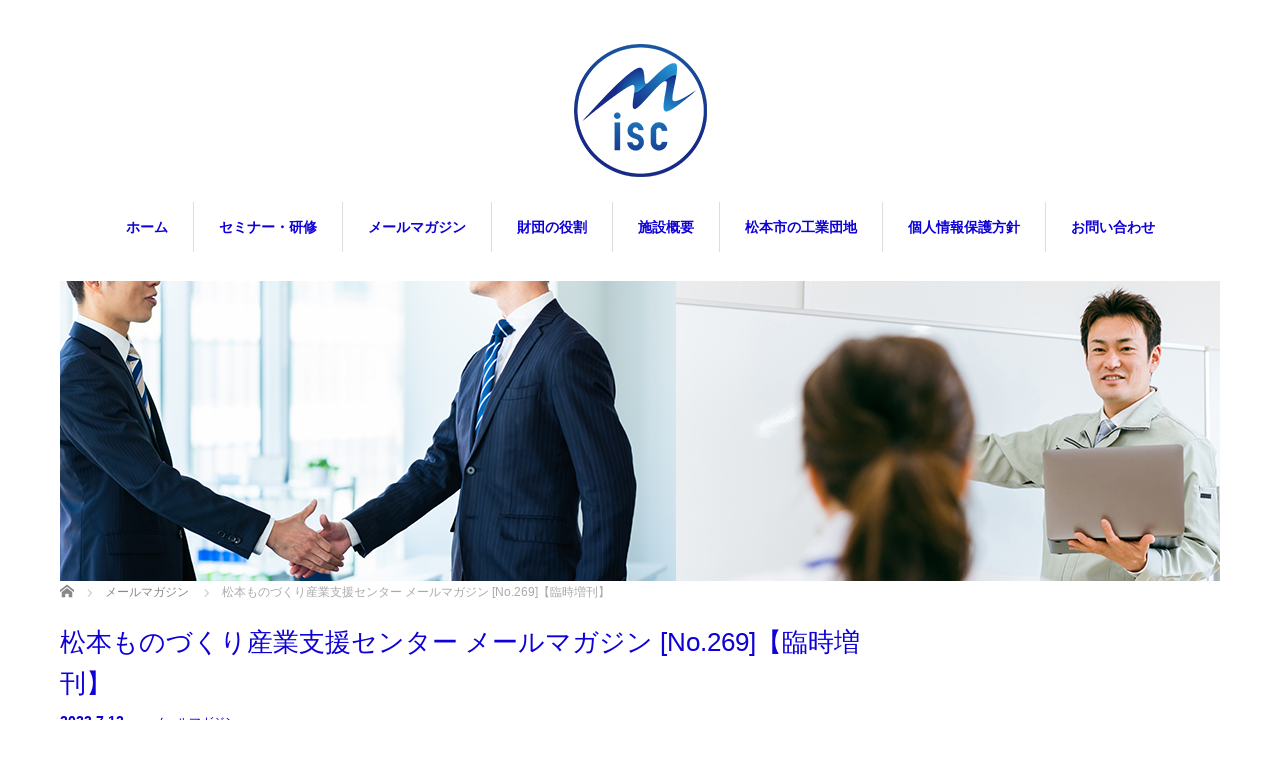

--- FILE ---
content_type: text/html; charset=UTF-8
request_url: https://www.m-isc.jp/mailmagazine/mailmagazine-269/
body_size: 54572
content:
<!DOCTYPE html>
<html lang="ja">
<head>

<link rel="shortcut icon" href="https://www.m-isc.jp/www/wp-content/uploads/tcd-w/misc_logo_64w.png" />

<meta charset="UTF-8">
<meta name="viewport" content="width=1160">
<!--[if IE]><meta http-equiv="X-UA-Compatible" content="IE=edge,chrome=1"><![endif]-->
<title>松本ものづくり産業支援センター メールマガジン [No.269]【臨時増刊】 | 一般財団法人 松本ものづくり産業支援センター</title>

<link rel="pingback" href="https://www.m-isc.jp/www/xmlrpc.php">
<meta name='robots' content='max-image-preview:large' />
	<style>img:is([sizes="auto" i], [sizes^="auto," i]) { contain-intrinsic-size: 3000px 1500px }</style>
	<link rel='dns-prefetch' href='//www.googletagmanager.com' />
<link rel="alternate" type="application/rss+xml" title="一般財団法人 松本ものづくり産業支援センター &raquo; フィード" href="https://www.m-isc.jp/feed/" />
<link rel="alternate" type="application/rss+xml" title="一般財団法人 松本ものづくり産業支援センター &raquo; コメントフィード" href="https://www.m-isc.jp/comments/feed/" />
<link rel="alternate" type="application/rss+xml" title="一般財団法人 松本ものづくり産業支援センター &raquo; 松本ものづくり産業支援センター メールマガジン [No.269]【臨時増刊】 のコメントのフィード" href="https://www.m-isc.jp/mailmagazine/mailmagazine-269/feed/" />
		<!-- This site uses the Google Analytics by MonsterInsights plugin v9.11.1 - Using Analytics tracking - https://www.monsterinsights.com/ -->
							<script src="//www.googletagmanager.com/gtag/js?id=G-SQDENQQLQS"  data-cfasync="false" data-wpfc-render="false" type="text/javascript" async></script>
			<script data-cfasync="false" data-wpfc-render="false" type="text/javascript">
				var mi_version = '9.11.1';
				var mi_track_user = true;
				var mi_no_track_reason = '';
								var MonsterInsightsDefaultLocations = {"page_location":"https:\/\/www.m-isc.jp\/mailmagazine\/mailmagazine-269\/"};
								if ( typeof MonsterInsightsPrivacyGuardFilter === 'function' ) {
					var MonsterInsightsLocations = (typeof MonsterInsightsExcludeQuery === 'object') ? MonsterInsightsPrivacyGuardFilter( MonsterInsightsExcludeQuery ) : MonsterInsightsPrivacyGuardFilter( MonsterInsightsDefaultLocations );
				} else {
					var MonsterInsightsLocations = (typeof MonsterInsightsExcludeQuery === 'object') ? MonsterInsightsExcludeQuery : MonsterInsightsDefaultLocations;
				}

								var disableStrs = [
										'ga-disable-G-SQDENQQLQS',
									];

				/* Function to detect opted out users */
				function __gtagTrackerIsOptedOut() {
					for (var index = 0; index < disableStrs.length; index++) {
						if (document.cookie.indexOf(disableStrs[index] + '=true') > -1) {
							return true;
						}
					}

					return false;
				}

				/* Disable tracking if the opt-out cookie exists. */
				if (__gtagTrackerIsOptedOut()) {
					for (var index = 0; index < disableStrs.length; index++) {
						window[disableStrs[index]] = true;
					}
				}

				/* Opt-out function */
				function __gtagTrackerOptout() {
					for (var index = 0; index < disableStrs.length; index++) {
						document.cookie = disableStrs[index] + '=true; expires=Thu, 31 Dec 2099 23:59:59 UTC; path=/';
						window[disableStrs[index]] = true;
					}
				}

				if ('undefined' === typeof gaOptout) {
					function gaOptout() {
						__gtagTrackerOptout();
					}
				}
								window.dataLayer = window.dataLayer || [];

				window.MonsterInsightsDualTracker = {
					helpers: {},
					trackers: {},
				};
				if (mi_track_user) {
					function __gtagDataLayer() {
						dataLayer.push(arguments);
					}

					function __gtagTracker(type, name, parameters) {
						if (!parameters) {
							parameters = {};
						}

						if (parameters.send_to) {
							__gtagDataLayer.apply(null, arguments);
							return;
						}

						if (type === 'event') {
														parameters.send_to = monsterinsights_frontend.v4_id;
							var hookName = name;
							if (typeof parameters['event_category'] !== 'undefined') {
								hookName = parameters['event_category'] + ':' + name;
							}

							if (typeof MonsterInsightsDualTracker.trackers[hookName] !== 'undefined') {
								MonsterInsightsDualTracker.trackers[hookName](parameters);
							} else {
								__gtagDataLayer('event', name, parameters);
							}
							
						} else {
							__gtagDataLayer.apply(null, arguments);
						}
					}

					__gtagTracker('js', new Date());
					__gtagTracker('set', {
						'developer_id.dZGIzZG': true,
											});
					if ( MonsterInsightsLocations.page_location ) {
						__gtagTracker('set', MonsterInsightsLocations);
					}
										__gtagTracker('config', 'G-SQDENQQLQS', {"forceSSL":"true","link_attribution":"true"} );
										window.gtag = __gtagTracker;										(function () {
						/* https://developers.google.com/analytics/devguides/collection/analyticsjs/ */
						/* ga and __gaTracker compatibility shim. */
						var noopfn = function () {
							return null;
						};
						var newtracker = function () {
							return new Tracker();
						};
						var Tracker = function () {
							return null;
						};
						var p = Tracker.prototype;
						p.get = noopfn;
						p.set = noopfn;
						p.send = function () {
							var args = Array.prototype.slice.call(arguments);
							args.unshift('send');
							__gaTracker.apply(null, args);
						};
						var __gaTracker = function () {
							var len = arguments.length;
							if (len === 0) {
								return;
							}
							var f = arguments[len - 1];
							if (typeof f !== 'object' || f === null || typeof f.hitCallback !== 'function') {
								if ('send' === arguments[0]) {
									var hitConverted, hitObject = false, action;
									if ('event' === arguments[1]) {
										if ('undefined' !== typeof arguments[3]) {
											hitObject = {
												'eventAction': arguments[3],
												'eventCategory': arguments[2],
												'eventLabel': arguments[4],
												'value': arguments[5] ? arguments[5] : 1,
											}
										}
									}
									if ('pageview' === arguments[1]) {
										if ('undefined' !== typeof arguments[2]) {
											hitObject = {
												'eventAction': 'page_view',
												'page_path': arguments[2],
											}
										}
									}
									if (typeof arguments[2] === 'object') {
										hitObject = arguments[2];
									}
									if (typeof arguments[5] === 'object') {
										Object.assign(hitObject, arguments[5]);
									}
									if ('undefined' !== typeof arguments[1].hitType) {
										hitObject = arguments[1];
										if ('pageview' === hitObject.hitType) {
											hitObject.eventAction = 'page_view';
										}
									}
									if (hitObject) {
										action = 'timing' === arguments[1].hitType ? 'timing_complete' : hitObject.eventAction;
										hitConverted = mapArgs(hitObject);
										__gtagTracker('event', action, hitConverted);
									}
								}
								return;
							}

							function mapArgs(args) {
								var arg, hit = {};
								var gaMap = {
									'eventCategory': 'event_category',
									'eventAction': 'event_action',
									'eventLabel': 'event_label',
									'eventValue': 'event_value',
									'nonInteraction': 'non_interaction',
									'timingCategory': 'event_category',
									'timingVar': 'name',
									'timingValue': 'value',
									'timingLabel': 'event_label',
									'page': 'page_path',
									'location': 'page_location',
									'title': 'page_title',
									'referrer' : 'page_referrer',
								};
								for (arg in args) {
																		if (!(!args.hasOwnProperty(arg) || !gaMap.hasOwnProperty(arg))) {
										hit[gaMap[arg]] = args[arg];
									} else {
										hit[arg] = args[arg];
									}
								}
								return hit;
							}

							try {
								f.hitCallback();
							} catch (ex) {
							}
						};
						__gaTracker.create = newtracker;
						__gaTracker.getByName = newtracker;
						__gaTracker.getAll = function () {
							return [];
						};
						__gaTracker.remove = noopfn;
						__gaTracker.loaded = true;
						window['__gaTracker'] = __gaTracker;
					})();
									} else {
										console.log("");
					(function () {
						function __gtagTracker() {
							return null;
						}

						window['__gtagTracker'] = __gtagTracker;
						window['gtag'] = __gtagTracker;
					})();
									}
			</script>
							<!-- / Google Analytics by MonsterInsights -->
		<script type="text/javascript">
/* <![CDATA[ */
window._wpemojiSettings = {"baseUrl":"https:\/\/s.w.org\/images\/core\/emoji\/16.0.1\/72x72\/","ext":".png","svgUrl":"https:\/\/s.w.org\/images\/core\/emoji\/16.0.1\/svg\/","svgExt":".svg","source":{"concatemoji":"https:\/\/www.m-isc.jp\/www\/wp-includes\/js\/wp-emoji-release.min.js?ver=6.8.3"}};
/*! This file is auto-generated */
!function(s,n){var o,i,e;function c(e){try{var t={supportTests:e,timestamp:(new Date).valueOf()};sessionStorage.setItem(o,JSON.stringify(t))}catch(e){}}function p(e,t,n){e.clearRect(0,0,e.canvas.width,e.canvas.height),e.fillText(t,0,0);var t=new Uint32Array(e.getImageData(0,0,e.canvas.width,e.canvas.height).data),a=(e.clearRect(0,0,e.canvas.width,e.canvas.height),e.fillText(n,0,0),new Uint32Array(e.getImageData(0,0,e.canvas.width,e.canvas.height).data));return t.every(function(e,t){return e===a[t]})}function u(e,t){e.clearRect(0,0,e.canvas.width,e.canvas.height),e.fillText(t,0,0);for(var n=e.getImageData(16,16,1,1),a=0;a<n.data.length;a++)if(0!==n.data[a])return!1;return!0}function f(e,t,n,a){switch(t){case"flag":return n(e,"\ud83c\udff3\ufe0f\u200d\u26a7\ufe0f","\ud83c\udff3\ufe0f\u200b\u26a7\ufe0f")?!1:!n(e,"\ud83c\udde8\ud83c\uddf6","\ud83c\udde8\u200b\ud83c\uddf6")&&!n(e,"\ud83c\udff4\udb40\udc67\udb40\udc62\udb40\udc65\udb40\udc6e\udb40\udc67\udb40\udc7f","\ud83c\udff4\u200b\udb40\udc67\u200b\udb40\udc62\u200b\udb40\udc65\u200b\udb40\udc6e\u200b\udb40\udc67\u200b\udb40\udc7f");case"emoji":return!a(e,"\ud83e\udedf")}return!1}function g(e,t,n,a){var r="undefined"!=typeof WorkerGlobalScope&&self instanceof WorkerGlobalScope?new OffscreenCanvas(300,150):s.createElement("canvas"),o=r.getContext("2d",{willReadFrequently:!0}),i=(o.textBaseline="top",o.font="600 32px Arial",{});return e.forEach(function(e){i[e]=t(o,e,n,a)}),i}function t(e){var t=s.createElement("script");t.src=e,t.defer=!0,s.head.appendChild(t)}"undefined"!=typeof Promise&&(o="wpEmojiSettingsSupports",i=["flag","emoji"],n.supports={everything:!0,everythingExceptFlag:!0},e=new Promise(function(e){s.addEventListener("DOMContentLoaded",e,{once:!0})}),new Promise(function(t){var n=function(){try{var e=JSON.parse(sessionStorage.getItem(o));if("object"==typeof e&&"number"==typeof e.timestamp&&(new Date).valueOf()<e.timestamp+604800&&"object"==typeof e.supportTests)return e.supportTests}catch(e){}return null}();if(!n){if("undefined"!=typeof Worker&&"undefined"!=typeof OffscreenCanvas&&"undefined"!=typeof URL&&URL.createObjectURL&&"undefined"!=typeof Blob)try{var e="postMessage("+g.toString()+"("+[JSON.stringify(i),f.toString(),p.toString(),u.toString()].join(",")+"));",a=new Blob([e],{type:"text/javascript"}),r=new Worker(URL.createObjectURL(a),{name:"wpTestEmojiSupports"});return void(r.onmessage=function(e){c(n=e.data),r.terminate(),t(n)})}catch(e){}c(n=g(i,f,p,u))}t(n)}).then(function(e){for(var t in e)n.supports[t]=e[t],n.supports.everything=n.supports.everything&&n.supports[t],"flag"!==t&&(n.supports.everythingExceptFlag=n.supports.everythingExceptFlag&&n.supports[t]);n.supports.everythingExceptFlag=n.supports.everythingExceptFlag&&!n.supports.flag,n.DOMReady=!1,n.readyCallback=function(){n.DOMReady=!0}}).then(function(){return e}).then(function(){var e;n.supports.everything||(n.readyCallback(),(e=n.source||{}).concatemoji?t(e.concatemoji):e.wpemoji&&e.twemoji&&(t(e.twemoji),t(e.wpemoji)))}))}((window,document),window._wpemojiSettings);
/* ]]> */
</script>
<link rel='stylesheet' id='style-css' href='https://www.m-isc.jp/www/wp-content/themes/misc/style.css?ver=4.1.1' type='text/css' media='all' />
<style id='wp-emoji-styles-inline-css' type='text/css'>

	img.wp-smiley, img.emoji {
		display: inline !important;
		border: none !important;
		box-shadow: none !important;
		height: 1em !important;
		width: 1em !important;
		margin: 0 0.07em !important;
		vertical-align: -0.1em !important;
		background: none !important;
		padding: 0 !important;
	}
</style>
<link rel='stylesheet' id='wp-block-library-css' href='https://www.m-isc.jp/www/wp-includes/css/dist/block-library/style.min.css?ver=6.8.3' type='text/css' media='all' />
<style id='classic-theme-styles-inline-css' type='text/css'>
/*! This file is auto-generated */
.wp-block-button__link{color:#fff;background-color:#32373c;border-radius:9999px;box-shadow:none;text-decoration:none;padding:calc(.667em + 2px) calc(1.333em + 2px);font-size:1.125em}.wp-block-file__button{background:#32373c;color:#fff;text-decoration:none}
</style>
<style id='global-styles-inline-css' type='text/css'>
:root{--wp--preset--aspect-ratio--square: 1;--wp--preset--aspect-ratio--4-3: 4/3;--wp--preset--aspect-ratio--3-4: 3/4;--wp--preset--aspect-ratio--3-2: 3/2;--wp--preset--aspect-ratio--2-3: 2/3;--wp--preset--aspect-ratio--16-9: 16/9;--wp--preset--aspect-ratio--9-16: 9/16;--wp--preset--color--black: #000000;--wp--preset--color--cyan-bluish-gray: #abb8c3;--wp--preset--color--white: #ffffff;--wp--preset--color--pale-pink: #f78da7;--wp--preset--color--vivid-red: #cf2e2e;--wp--preset--color--luminous-vivid-orange: #ff6900;--wp--preset--color--luminous-vivid-amber: #fcb900;--wp--preset--color--light-green-cyan: #7bdcb5;--wp--preset--color--vivid-green-cyan: #00d084;--wp--preset--color--pale-cyan-blue: #8ed1fc;--wp--preset--color--vivid-cyan-blue: #0693e3;--wp--preset--color--vivid-purple: #9b51e0;--wp--preset--gradient--vivid-cyan-blue-to-vivid-purple: linear-gradient(135deg,rgba(6,147,227,1) 0%,rgb(155,81,224) 100%);--wp--preset--gradient--light-green-cyan-to-vivid-green-cyan: linear-gradient(135deg,rgb(122,220,180) 0%,rgb(0,208,130) 100%);--wp--preset--gradient--luminous-vivid-amber-to-luminous-vivid-orange: linear-gradient(135deg,rgba(252,185,0,1) 0%,rgba(255,105,0,1) 100%);--wp--preset--gradient--luminous-vivid-orange-to-vivid-red: linear-gradient(135deg,rgba(255,105,0,1) 0%,rgb(207,46,46) 100%);--wp--preset--gradient--very-light-gray-to-cyan-bluish-gray: linear-gradient(135deg,rgb(238,238,238) 0%,rgb(169,184,195) 100%);--wp--preset--gradient--cool-to-warm-spectrum: linear-gradient(135deg,rgb(74,234,220) 0%,rgb(151,120,209) 20%,rgb(207,42,186) 40%,rgb(238,44,130) 60%,rgb(251,105,98) 80%,rgb(254,248,76) 100%);--wp--preset--gradient--blush-light-purple: linear-gradient(135deg,rgb(255,206,236) 0%,rgb(152,150,240) 100%);--wp--preset--gradient--blush-bordeaux: linear-gradient(135deg,rgb(254,205,165) 0%,rgb(254,45,45) 50%,rgb(107,0,62) 100%);--wp--preset--gradient--luminous-dusk: linear-gradient(135deg,rgb(255,203,112) 0%,rgb(199,81,192) 50%,rgb(65,88,208) 100%);--wp--preset--gradient--pale-ocean: linear-gradient(135deg,rgb(255,245,203) 0%,rgb(182,227,212) 50%,rgb(51,167,181) 100%);--wp--preset--gradient--electric-grass: linear-gradient(135deg,rgb(202,248,128) 0%,rgb(113,206,126) 100%);--wp--preset--gradient--midnight: linear-gradient(135deg,rgb(2,3,129) 0%,rgb(40,116,252) 100%);--wp--preset--font-size--small: 13px;--wp--preset--font-size--medium: 20px;--wp--preset--font-size--large: 36px;--wp--preset--font-size--x-large: 42px;--wp--preset--spacing--20: 0.44rem;--wp--preset--spacing--30: 0.67rem;--wp--preset--spacing--40: 1rem;--wp--preset--spacing--50: 1.5rem;--wp--preset--spacing--60: 2.25rem;--wp--preset--spacing--70: 3.38rem;--wp--preset--spacing--80: 5.06rem;--wp--preset--shadow--natural: 6px 6px 9px rgba(0, 0, 0, 0.2);--wp--preset--shadow--deep: 12px 12px 50px rgba(0, 0, 0, 0.4);--wp--preset--shadow--sharp: 6px 6px 0px rgba(0, 0, 0, 0.2);--wp--preset--shadow--outlined: 6px 6px 0px -3px rgba(255, 255, 255, 1), 6px 6px rgba(0, 0, 0, 1);--wp--preset--shadow--crisp: 6px 6px 0px rgba(0, 0, 0, 1);}:where(.is-layout-flex){gap: 0.5em;}:where(.is-layout-grid){gap: 0.5em;}body .is-layout-flex{display: flex;}.is-layout-flex{flex-wrap: wrap;align-items: center;}.is-layout-flex > :is(*, div){margin: 0;}body .is-layout-grid{display: grid;}.is-layout-grid > :is(*, div){margin: 0;}:where(.wp-block-columns.is-layout-flex){gap: 2em;}:where(.wp-block-columns.is-layout-grid){gap: 2em;}:where(.wp-block-post-template.is-layout-flex){gap: 1.25em;}:where(.wp-block-post-template.is-layout-grid){gap: 1.25em;}.has-black-color{color: var(--wp--preset--color--black) !important;}.has-cyan-bluish-gray-color{color: var(--wp--preset--color--cyan-bluish-gray) !important;}.has-white-color{color: var(--wp--preset--color--white) !important;}.has-pale-pink-color{color: var(--wp--preset--color--pale-pink) !important;}.has-vivid-red-color{color: var(--wp--preset--color--vivid-red) !important;}.has-luminous-vivid-orange-color{color: var(--wp--preset--color--luminous-vivid-orange) !important;}.has-luminous-vivid-amber-color{color: var(--wp--preset--color--luminous-vivid-amber) !important;}.has-light-green-cyan-color{color: var(--wp--preset--color--light-green-cyan) !important;}.has-vivid-green-cyan-color{color: var(--wp--preset--color--vivid-green-cyan) !important;}.has-pale-cyan-blue-color{color: var(--wp--preset--color--pale-cyan-blue) !important;}.has-vivid-cyan-blue-color{color: var(--wp--preset--color--vivid-cyan-blue) !important;}.has-vivid-purple-color{color: var(--wp--preset--color--vivid-purple) !important;}.has-black-background-color{background-color: var(--wp--preset--color--black) !important;}.has-cyan-bluish-gray-background-color{background-color: var(--wp--preset--color--cyan-bluish-gray) !important;}.has-white-background-color{background-color: var(--wp--preset--color--white) !important;}.has-pale-pink-background-color{background-color: var(--wp--preset--color--pale-pink) !important;}.has-vivid-red-background-color{background-color: var(--wp--preset--color--vivid-red) !important;}.has-luminous-vivid-orange-background-color{background-color: var(--wp--preset--color--luminous-vivid-orange) !important;}.has-luminous-vivid-amber-background-color{background-color: var(--wp--preset--color--luminous-vivid-amber) !important;}.has-light-green-cyan-background-color{background-color: var(--wp--preset--color--light-green-cyan) !important;}.has-vivid-green-cyan-background-color{background-color: var(--wp--preset--color--vivid-green-cyan) !important;}.has-pale-cyan-blue-background-color{background-color: var(--wp--preset--color--pale-cyan-blue) !important;}.has-vivid-cyan-blue-background-color{background-color: var(--wp--preset--color--vivid-cyan-blue) !important;}.has-vivid-purple-background-color{background-color: var(--wp--preset--color--vivid-purple) !important;}.has-black-border-color{border-color: var(--wp--preset--color--black) !important;}.has-cyan-bluish-gray-border-color{border-color: var(--wp--preset--color--cyan-bluish-gray) !important;}.has-white-border-color{border-color: var(--wp--preset--color--white) !important;}.has-pale-pink-border-color{border-color: var(--wp--preset--color--pale-pink) !important;}.has-vivid-red-border-color{border-color: var(--wp--preset--color--vivid-red) !important;}.has-luminous-vivid-orange-border-color{border-color: var(--wp--preset--color--luminous-vivid-orange) !important;}.has-luminous-vivid-amber-border-color{border-color: var(--wp--preset--color--luminous-vivid-amber) !important;}.has-light-green-cyan-border-color{border-color: var(--wp--preset--color--light-green-cyan) !important;}.has-vivid-green-cyan-border-color{border-color: var(--wp--preset--color--vivid-green-cyan) !important;}.has-pale-cyan-blue-border-color{border-color: var(--wp--preset--color--pale-cyan-blue) !important;}.has-vivid-cyan-blue-border-color{border-color: var(--wp--preset--color--vivid-cyan-blue) !important;}.has-vivid-purple-border-color{border-color: var(--wp--preset--color--vivid-purple) !important;}.has-vivid-cyan-blue-to-vivid-purple-gradient-background{background: var(--wp--preset--gradient--vivid-cyan-blue-to-vivid-purple) !important;}.has-light-green-cyan-to-vivid-green-cyan-gradient-background{background: var(--wp--preset--gradient--light-green-cyan-to-vivid-green-cyan) !important;}.has-luminous-vivid-amber-to-luminous-vivid-orange-gradient-background{background: var(--wp--preset--gradient--luminous-vivid-amber-to-luminous-vivid-orange) !important;}.has-luminous-vivid-orange-to-vivid-red-gradient-background{background: var(--wp--preset--gradient--luminous-vivid-orange-to-vivid-red) !important;}.has-very-light-gray-to-cyan-bluish-gray-gradient-background{background: var(--wp--preset--gradient--very-light-gray-to-cyan-bluish-gray) !important;}.has-cool-to-warm-spectrum-gradient-background{background: var(--wp--preset--gradient--cool-to-warm-spectrum) !important;}.has-blush-light-purple-gradient-background{background: var(--wp--preset--gradient--blush-light-purple) !important;}.has-blush-bordeaux-gradient-background{background: var(--wp--preset--gradient--blush-bordeaux) !important;}.has-luminous-dusk-gradient-background{background: var(--wp--preset--gradient--luminous-dusk) !important;}.has-pale-ocean-gradient-background{background: var(--wp--preset--gradient--pale-ocean) !important;}.has-electric-grass-gradient-background{background: var(--wp--preset--gradient--electric-grass) !important;}.has-midnight-gradient-background{background: var(--wp--preset--gradient--midnight) !important;}.has-small-font-size{font-size: var(--wp--preset--font-size--small) !important;}.has-medium-font-size{font-size: var(--wp--preset--font-size--medium) !important;}.has-large-font-size{font-size: var(--wp--preset--font-size--large) !important;}.has-x-large-font-size{font-size: var(--wp--preset--font-size--x-large) !important;}
:where(.wp-block-post-template.is-layout-flex){gap: 1.25em;}:where(.wp-block-post-template.is-layout-grid){gap: 1.25em;}
:where(.wp-block-columns.is-layout-flex){gap: 2em;}:where(.wp-block-columns.is-layout-grid){gap: 2em;}
:root :where(.wp-block-pullquote){font-size: 1.5em;line-height: 1.6;}
</style>
<link rel='stylesheet' id='shslider-css' href='https://www.m-isc.jp/www/wp-content/plugins/simple-html-slider-pro/css/shslider.css?ver=6.8.3' type='text/css' media='all' />
<link rel='stylesheet' id='parent-style-css' href='https://www.m-isc.jp/www/wp-content/themes/sweety/style.css?ver=6.8.3' type='text/css' media='all' />
<link rel='stylesheet' id='child-style-css' href='https://www.m-isc.jp/www/wp-content/themes/misc/style.css?ver=6.8.3' type='text/css' media='all' />
<link rel='stylesheet' id='lightboxStyle-css' href='https://www.m-isc.jp/www/wp-content/plugins/lightbox-plus/css/black/colorbox.min.css?ver=2.7.2' type='text/css' media='screen' />
<script type="text/javascript" src="https://www.m-isc.jp/www/wp-includes/js/jquery/jquery.min.js?ver=3.7.1" id="jquery-core-js"></script>
<script type="text/javascript" src="https://www.m-isc.jp/www/wp-includes/js/jquery/jquery-migrate.min.js?ver=3.4.1" id="jquery-migrate-js"></script>
<script type="text/javascript" src="https://www.m-isc.jp/www/wp-content/plugins/google-analytics-for-wordpress/assets/js/frontend-gtag.min.js?ver=9.11.1" id="monsterinsights-frontend-script-js" async="async" data-wp-strategy="async"></script>
<script data-cfasync="false" data-wpfc-render="false" type="text/javascript" id='monsterinsights-frontend-script-js-extra'>/* <![CDATA[ */
var monsterinsights_frontend = {"js_events_tracking":"true","download_extensions":"doc,pdf,ppt,zip,xls,docx,pptx,xlsx","inbound_paths":"[{\"path\":\"\\\/go\\\/\",\"label\":\"affiliate\"},{\"path\":\"\\\/recommend\\\/\",\"label\":\"affiliate\"}]","home_url":"https:\/\/www.m-isc.jp","hash_tracking":"false","v4_id":"G-SQDENQQLQS"};/* ]]> */
</script>

<!-- Site Kit によって追加された Google タグ（gtag.js）スニペット -->
<!-- Google アナリティクス スニペット (Site Kit が追加) -->
<script type="text/javascript" src="https://www.googletagmanager.com/gtag/js?id=GT-55XJHL9" id="google_gtagjs-js" async></script>
<script type="text/javascript" id="google_gtagjs-js-after">
/* <![CDATA[ */
window.dataLayer = window.dataLayer || [];function gtag(){dataLayer.push(arguments);}
gtag("set","linker",{"domains":["www.m-isc.jp"]});
gtag("js", new Date());
gtag("set", "developer_id.dZTNiMT", true);
gtag("config", "GT-55XJHL9");
/* ]]> */
</script>
<link rel="https://api.w.org/" href="https://www.m-isc.jp/wp-json/" /><link rel="alternate" title="JSON" type="application/json" href="https://www.m-isc.jp/wp-json/wp/v2/posts/4438" /><link rel="canonical" href="https://www.m-isc.jp/mailmagazine/mailmagazine-269/" />
<link rel='shortlink' href='https://www.m-isc.jp/?p=4438' />
<link rel="alternate" title="oEmbed (JSON)" type="application/json+oembed" href="https://www.m-isc.jp/wp-json/oembed/1.0/embed?url=https%3A%2F%2Fwww.m-isc.jp%2Fmailmagazine%2Fmailmagazine-269%2F" />
<link rel="alternate" title="oEmbed (XML)" type="text/xml+oembed" href="https://www.m-isc.jp/wp-json/oembed/1.0/embed?url=https%3A%2F%2Fwww.m-isc.jp%2Fmailmagazine%2Fmailmagazine-269%2F&#038;format=xml" />
<meta name="generator" content="Site Kit by Google 1.170.0" /><style type="text/css"></style>		<style type="text/css" id="wp-custom-css">
			#top_slider .slick-dots li button {
	
	border: 1px solid #999999 !important;
}

		</style>
		<script src="https://maps.googleapis.com/maps/api/js?key=AIzaSyCqNAmaZoFaBhHU6wNOPGK2iIyyWgqjzW0"></script>
<script src="https://www.m-isc.jp/www/wp-content/themes/sweety/js/jquery.easing.1.3.js?ver=4.1.1"></script>
<script src="https://www.m-isc.jp/www/wp-content/themes/sweety/js/jscript.js?ver=4.1.1"></script>

<link rel="stylesheet" href="https://www.m-isc.jp/www/wp-content/themes/misc/style-pc.css?ver=4.1.1">
<link rel="stylesheet" href="https://www.m-isc.jp/www/wp-content/themes/sweety/japanese.css?ver=4.1.1">

<!--[if lt IE 9]>
<script src="https://www.m-isc.jp/www/wp-content/themes/sweety/js/html5.js?ver=4.1.1"></script>
<![endif]-->

<style type="text/css">

body { font-size:14px; }

a, #menu_archive .headline2, #menu_archive li a.title, #menu_bottom_area h2, #menu_bottom_area h3, .post_date, .archive_headline, .post_title
  { color:#0E00D6; }

a:hover
  { color:#009419; }

a.link_button, .link_button a, .page_navi span.current, .widget_search #search-btn input, .widget_search #searchsubmit, .google_search #search_button, .global_menu ul ul a, .tcdw_category_list_widget li.list_title, .tcdw_menu_category_list_widget li.list_title
  { background-color:#0E00D6; }

a.link_button:hover, .link_button a:hover, #return_top a:hover, .global_menu ul ul a:hover, #wp-calendar td a:hover, #wp-calendar #prev a:hover, #wp-calendar #next a:hover, .widget_search #search-btn input:hover, .google_search #search_button:hover, .widget_search #searchsubmit:hover, .page_navi a:hover, #previous_next_post a:hover,
 #submit_comment:hover, #post_pagination a:hover, .tcdw_menu_category_list_widget a:hover, .tcdw_category_list_widget a:hover
  { background-color:#009419; }

#comment_textarea textarea:focus, #guest_info input:focus
  { border-color:#009419; }

.post_content a, .custom-html-widget a { color:#0E00D6; }
.post_content a:hover, .custom-html-widget a:hover { color:#BF19B4; }


</style>




	

</head>
<body id="body" class="wp-singular post-template-default single single-post postid-4438 single-format-standard wp-theme-sweety wp-child-theme-misc">

 <div id="header">
  <div id="header_inner">

  <!-- logo -->
  <div id='logo_image'>
<h1 id="logo"><a href=" https://www.m-isc.jp/" title="一般財団法人 松本ものづくり産業支援センター" data-label="一般財団法人 松本ものづくり産業支援センター"><img src="https://www.m-isc.jp/www/wp-content/uploads/tcd-w/logo.png?1769024559" alt="一般財団法人 松本ものづくり産業支援センター" title="一般財団法人 松本ものづくり産業支援センター" /></a></h1>
</div>

  <!-- global menu -->
    <div class="global_menu clearfix">
   <ul id="menu-menu" class="menu"><li id="menu-item-17" class="menu-item menu-item-type-custom menu-item-object-custom menu-item-17"><a href="/">ホーム</a></li>
<li id="menu-item-1190" class="menu-item menu-item-type-taxonomy menu-item-object-category menu-item-has-children menu-item-1190"><a href="https://www.m-isc.jp/category/program/">セミナー・研修</a>
<ul class="sub-menu">
	<li id="menu-item-1191" class="menu-item menu-item-type-post_type menu-item-object-page menu-item-1191"><a href="https://www.m-isc.jp/it%e5%87%ba%e5%89%8d%e8%ac%9b%e5%ba%a7/">IT出前講座</a></li>
</ul>
</li>
<li id="menu-item-1285" class="menu-item menu-item-type-post_type menu-item-object-page menu-item-has-children menu-item-1285"><a href="https://www.m-isc.jp/%e3%83%a1%e3%83%bc%e3%83%ab%e3%83%9e%e3%82%ac%e3%82%b8%e3%83%b3/">メールマガジン</a>
<ul class="sub-menu">
	<li id="menu-item-1277" class="menu-item menu-item-type-taxonomy menu-item-object-category current-post-ancestor current-menu-parent current-post-parent menu-item-1277"><a href="https://www.m-isc.jp/category/mailmagazine/">MLアーカイブ</a></li>
</ul>
</li>
<li id="menu-item-1313" class="menu-item menu-item-type-post_type menu-item-object-page menu-item-has-children menu-item-1313"><a href="https://www.m-isc.jp/mission/">財団の役割</a>
<ul class="sub-menu">
	<li id="menu-item-1438" class="menu-item menu-item-type-post_type menu-item-object-page menu-item-1438"><a href="https://www.m-isc.jp/mission/%e6%9d%be%e6%9c%ac%e5%b8%82%e5%b7%a5%e6%a5%ad%e3%83%93%e3%82%b8%e3%83%a7%e3%83%b32018/">松本市工業ビジョン</a></li>
	<li id="menu-item-1314" class="menu-item menu-item-type-post_type menu-item-object-page menu-item-1314"><a href="https://www.m-isc.jp/mission/related-organization/">関係機関</a></li>
	<li id="menu-item-1315" class="menu-item menu-item-type-post_type menu-item-object-page menu-item-1315"><a href="https://www.m-isc.jp/mission/articles-of-incorporation/">定款・役員名簿・決算書</a></li>
	<li id="menu-item-1558" class="menu-item menu-item-type-post_type menu-item-object-page menu-item-1558"><a href="https://www.m-isc.jp/mission/centernews/">センターニュース</a></li>
	<li id="menu-item-4531" class="menu-item menu-item-type-post_type menu-item-object-page menu-item-4531"><a href="https://www.m-isc.jp/mission/%e4%bb%a4%e5%92%8c4%e5%b9%b4%e5%ba%a6ict%e6%b4%bb%e7%94%a8%e5%9c%b0%e5%9f%9f%e7%94%a3%e6%a5%ad%e6%8c%af%e8%88%88%e4%ba%8b%e6%a5%ad%e3%81%ae%e5%86%85%e9%83%a8%e8%a9%95%e4%be%a1%e7%b5%90%e6%9e%9c/">令和４年度 ICT活用地域産業振興事業の内部評価結果</a></li>
	<li id="menu-item-4366" class="menu-item menu-item-type-post_type menu-item-object-page menu-item-4366"><a href="https://www.m-isc.jp/mission/%e4%bb%a4%e5%92%8c3%e5%b9%b4%e5%ba%a6ict%e6%b4%bb%e7%94%a8%e5%9c%b0%e5%9f%9f%e7%94%a3%e6%a5%ad%e6%8c%af%e8%88%88%e4%ba%8b%e6%a5%ad%e3%81%ae%e5%86%85%e9%83%a8%e8%a9%95%e4%be%a1%e7%b5%90%e6%9e%9c/">令和３年度 ICT活用地域産業振興事業の内部評価結果</a></li>
	<li id="menu-item-3662" class="menu-item menu-item-type-post_type menu-item-object-page menu-item-3662"><a href="https://www.m-isc.jp/mission/%e4%bb%a4%e5%92%8c2%e5%b9%b4%e5%ba%a6ict%e6%b4%bb%e7%94%a8%e5%9c%b0%e5%9f%9f%e7%94%a3%e6%a5%ad%e6%8c%af%e8%88%88%e4%ba%8b%e6%a5%ad%e3%81%ae%e5%86%85%e9%83%a8%e8%a9%95%e4%be%a1%e7%b5%90%e6%9e%9c/">令和２年度 ICT活用地域産業振興事業の内部評価結果</a></li>
	<li id="menu-item-2651" class="menu-item menu-item-type-post_type menu-item-object-page menu-item-2651"><a href="https://www.m-isc.jp/mission/%e4%bb%a4%e5%92%8c%e5%85%83%e5%b9%b4%e5%ba%a6ict%e6%b4%bb%e7%94%a8%e5%9c%b0%e5%9f%9f%e7%94%a3%e6%a5%ad%e6%8c%af%e8%88%88%e4%ba%8b%e6%a5%ad%e5%86%85%e9%83%a8%e8%a9%95%e4%be%a1%e7%b5%90%e6%9e%9c/">令和元年度 ICT活用地域産業振興事業の内部評価結果</a></li>
	<li id="menu-item-1974" class="menu-item menu-item-type-post_type menu-item-object-page menu-item-1974"><a href="https://www.m-isc.jp/mission/h30_ict%e6%b4%bb%e7%94%a8%e5%9c%b0%e5%9f%9f%e7%94%a3%e6%a5%ad%e6%8c%af%e8%88%88%e4%ba%8b%e6%a5%ad%e3%81%ae%e5%86%85%e9%83%a8%e8%a9%95%e4%be%a1%e7%b5%90%e6%9e%9c/">H30 ICT活用地域産業振興事業の内部評価結果</a></li>
</ul>
</li>
<li id="menu-item-1312" class="menu-item menu-item-type-post_type menu-item-object-page menu-item-has-children menu-item-1312"><a href="https://www.m-isc.jp/about-us/">施設概要</a>
<ul class="sub-menu">
	<li id="menu-item-1202" class="menu-item menu-item-type-post_type menu-item-object-page menu-item-1202"><a href="https://www.m-isc.jp/about-us/access/">アクセス</a></li>
	<li id="menu-item-2187" class="menu-item menu-item-type-custom menu-item-object-custom menu-item-2187"><a href="https://33gaku.jp/">ICT拠点施設「サザンガク」</a></li>
	<li id="menu-item-1188" class="menu-item menu-item-type-taxonomy menu-item-object-category menu-item-1188"><a href="https://www.m-isc.jp/category/resident-corporation/">入居企業</a></li>
	<li id="menu-item-1189" class="menu-item menu-item-type-taxonomy menu-item-object-category menu-item-1189"><a href="https://www.m-isc.jp/category/union/">入居組合</a></li>
</ul>
</li>
<li id="menu-item-1355" class="menu-item menu-item-type-post_type menu-item-object-page menu-item-has-children menu-item-1355"><a href="https://www.m-isc.jp/%e6%9d%be%e6%9c%ac%e5%b8%82%e3%81%ae%e5%b7%a5%e6%a5%ad%e5%9b%a3%e5%9c%b0/">松本市の工業団地</a>
<ul class="sub-menu">
	<li id="menu-item-1392" class="menu-item menu-item-type-post_type menu-item-object-page menu-item-1392"><a href="https://www.m-isc.jp/%e6%9d%be%e6%9c%ac%e5%b8%82%e3%81%ae%e5%b7%a5%e6%a5%ad%e5%9b%a3%e5%9c%b0/mip1/">松本臨空工業団地・新松本臨空</a></li>
	<li id="menu-item-1387" class="menu-item menu-item-type-post_type menu-item-object-page menu-item-1387"><a href="https://www.m-isc.jp/%e6%9d%be%e6%9c%ac%e5%b8%82%e3%81%ae%e5%b7%a5%e6%a5%ad%e5%9b%a3%e5%9c%b0/mip2/">新松本工業団地</a></li>
	<li id="menu-item-1391" class="menu-item menu-item-type-post_type menu-item-object-page menu-item-1391"><a href="https://www.m-isc.jp/%e6%9d%be%e6%9c%ac%e5%b8%82%e3%81%ae%e5%b7%a5%e6%a5%ad%e5%9b%a3%e5%9c%b0/mip3/">大久保工場公園団地</a></li>
	<li id="menu-item-1390" class="menu-item menu-item-type-post_type menu-item-object-page menu-item-1390"><a href="https://www.m-isc.jp/%e6%9d%be%e6%9c%ac%e5%b8%82%e3%81%ae%e5%b7%a5%e6%a5%ad%e5%9b%a3%e5%9c%b0/mip4/">西南工業団地</a></li>
	<li id="menu-item-1389" class="menu-item menu-item-type-post_type menu-item-object-page menu-item-1389"><a href="https://www.m-isc.jp/%e6%9d%be%e6%9c%ac%e5%b8%82%e3%81%ae%e5%b7%a5%e6%a5%ad%e5%9b%a3%e5%9c%b0/mip5/">木工団地</a></li>
	<li id="menu-item-1388" class="menu-item menu-item-type-post_type menu-item-object-page menu-item-1388"><a href="https://www.m-isc.jp/%e6%9d%be%e6%9c%ac%e5%b8%82%e3%81%ae%e5%b7%a5%e6%a5%ad%e5%9b%a3%e5%9c%b0/mip6/">倭工業団地</a></li>
</ul>
</li>
<li id="menu-item-3139" class="menu-item menu-item-type-post_type menu-item-object-page menu-item-3139"><a href="https://www.m-isc.jp/mission/%e5%80%8b%e4%ba%ba%e6%83%85%e5%a0%b1%e4%bf%9d%e8%ad%b7%e6%96%b9%e9%87%9d/">個人情報保護方針</a></li>
<li id="menu-item-1844" class="menu-item menu-item-type-custom menu-item-object-custom menu-item-1844"><a href="/contact/?click=1">お問い合わせ</a></li>
</ul>  </div>
  
  </div><!-- END #header_inner -->
 </div><!-- END #header -->

  <div id="main_image2">
  <img src="https://www.m-isc.jp/www/wp-content/uploads/2025/11/top_photo3_s.png" alt="" title="" />
 </div>
 

<div id="main_cotents" class="clearfix">
 
<ul id="bread_crumb" class="clearfix" itemscope itemtype="http://schema.org/BreadcrumbList">
 <li itemprop="itemListElement" itemscope itemtype="http://schema.org/ListItem" class="home"><a itemprop="item" href="https://www.m-isc.jp/"><span itemprop="name">ホーム</span></a><meta itemprop="position" content="1" /></li>

 <li itemprop="itemListElement" itemscope itemtype="http://schema.org/ListItem">
    <a itemprop="item" href="https://www.m-isc.jp/category/mailmagazine/"><span itemprop="name">メールマガジン</span></a>
     <meta itemprop="position" content="2" /></li>
 <li itemprop="itemListElement" itemscope itemtype="http://schema.org/ListItem" class="last"><span itemprop="name">松本ものづくり産業支援センター メールマガジン [No.269]【臨時増刊】</span><meta itemprop="position" content="3" /></li>

</ul>
 <div id="main_col">

 
 <div id="single_post">

  <h2 class="post_title">松本ものづくり産業支援センター メールマガジン [No.269]【臨時増刊】</h2>

  <ul class="post_meta clearfix">
   <li class="post_date"><time class="entry-date updated" datetime="2023-07-12T10:28:01+09:00">2023.7.12</time></li>   <li class="post_category"><a href="https://www.m-isc.jp/category/mailmagazine/" rel="category tag">メールマガジン</a></li>           </ul>

  <div class="post_content clearfix">

  <!-- sns button top -->
     <!-- /sns button top -->

  
   <p>【もくじ】</p>
<p>●　長野県産業振興機構よりのおしらせ<br />
========================================================================<br />
【５】価値づくり力パワーアップ講座２０２３のご案内<br />
　　　（デザイン思考ワークショップ）2023/08/02,08/23<br />
&#8212;&#8212;&#8212;&#8212;&#8212;&#8212;&#8212;&#8212;&#8212;&#8212;&#8212;&#8212;&#8212;&#8212;&#8212;&#8212;&#8212;&#8212;&#8212;&#8212;&#8212;&#8212;&#8212;&#8212;</p>
<p>〓〓〓〓〓〓〓〓〓〓〓〓〓〓〓〓〓〓〓〓〓〓〓〓〓〓〓〓〓〓〓〓〓〓〓〓〓</p>
<p>□━━━━━━━━━━━━━━━━━━━━━━━━━━━━━━━━━□<br />
●　長野県産業振興機構よりのおしらせ<br />
□━━━━━━━━━━━━━━━━━━━━━━━━━━━━━━━━━□<br />
【５】価値づくり力パワーアップ講座２０２３のご案内<br />
　　　（デザイン思考ワークショップ）2023/08/02,08/23<br />
━━━━━━━━━━━━━━━━━━━━━━━━━━━━━━━━━━━━━</p>
<p>　～　業界も顧客も気づいていない真のニーズを発見し、<br />
　　　新たなビジネスチャンスを創造する「デザイン思考」～</p>
<p>デザイン思考は「デザイン＝形状や外観を美しくすること」ではありません！<br />
前例のない課題への解決策を図る思考方法を学ぶワークショップです。</p>
<p>その適用範囲は広く、あらゆる業界のビジネスに応用可能です。</p>
<p>アップルやグーグルをはじめ、IBMやSAPといったグローバ ルカンパニー<br />
そして、トヨタやソニー、日立製作所等の日本を代表するものづくり企業、<br />
さらには ヤフー等のネット企業までもが導入しています。</p>
<p>こんな方にオススメです<br />
・経営者の方、事業方針の決定に携わる方<br />
・企画や新規事業の発想のヒントを得たい方<br />
・斬新なアイデアを作り出す方法を求めている方<br />
・課題発見のプロセスを学びたいと考えている方<br />
・DXを考えるうえで必須といわれているデザイン思考を身につけたい方</p>
<p>　開催日時　初日　　8月 2日（水）　10:00～16:30<br />
　　　　　　２日目　8月23日（水）　10:00～16:30<br />
　会場　　　松本ものづくり産業支援センター　（松本市和田4010-27）<br />
　受講料　　9,000円　／　1人　（2日間分となります）<br />
　定員　　　12名（定員になり次第締切）<br />
　申込期限　7月18日（火）15時</p>
<p>　詳細は　<a href="https://www.nice-o.or.jp/info/info-38582/">https://www.nice-o.or.jp/info/info-38582/</a>　をご覧ください。</p>
<p>お問合せ先：<br />
長野県産業振興機構　松本センター　担当　細野<br />
TEL　0263-40-1780<br />
e-Mail　nice-matsumoto[at]nice-o.or.jp　</p>
<p>＊迷惑メール防止のためメールアドレスのアットマークを[at]と<br />
　表示しています。送信される場合は[at]を@に置換えてください</p>
<p>〓〓〓〓〓〓〓〓〓〓〓〓〓〓〓〓〓〓〓〓〓〓〓〓〓〓〓〓〓〓〓〓〓〓〓〓〓</p>
	  
	
		  
     <!-- sns button bottom -->
      <div class="mb40">
<!--Type1-->

<div id="share_top1">

 

<div class="sns">
<ul class="type1 clearfix">

<!--Facebookボタン-->
<li class="facebook">
<a href="//www.facebook.com/sharer/sharer.php?u=https://www.m-isc.jp/mailmagazine/mailmagazine-269/&amp;t=%E6%9D%BE%E6%9C%AC%E3%82%82%E3%81%AE%E3%81%A5%E3%81%8F%E3%82%8A%E7%94%A3%E6%A5%AD%E6%94%AF%E6%8F%B4%E3%82%BB%E3%83%B3%E3%82%BF%E3%83%BC+%E3%83%A1%E3%83%BC%E3%83%AB%E3%83%9E%E3%82%AC%E3%82%B8%E3%83%B3+%5BNo.269%5D%E3%80%90%E8%87%A8%E6%99%82%E5%A2%97%E5%88%8A%E3%80%91" class="facebook-btn-icon-link" target="blank" rel="nofollow"><i class="icon-facebook"></i><span class="ttl">Share</span><span class="share-count"></span></a></li>






</ul>
</div>

</div>


<!--Type2-->

<!--Type3-->

<!--Type4-->

<!--Type5-->
</div>
     <!-- /sns button bottom -->
  </div>
 </div><!-- END #single_post -->


  <div id="previous_next_post" class="clearfix">
  <p id="previous_post"><a href="https://www.m-isc.jp/mailmagazine/mailmagazine-268/" rel="prev">前の記事</a></p>
  <p id="next_post"><a href="https://www.m-isc.jp/mailmagazine/mailmagazine-270/" rel="next">次の記事</a></p>
 </div>
 
 
 
 
  <div id="related_post">
  <h3 class="headline">関連記事</h3>
  <ol class="clearfix">
      <li class="clearfix">
    <a class="image" href="https://www.m-isc.jp/mailmagazine/mailmagazine-104/"><img width="240" height="240" src="https://www.m-isc.jp/www/wp-content/uploads/2020/01/e-mail-240x240.png" class="attachment-size1 size-size1 wp-post-image" alt="メールマガジン" decoding="async" loading="lazy" srcset="https://www.m-isc.jp/www/wp-content/uploads/2020/01/e-mail-240x240.png 240w, https://www.m-isc.jp/www/wp-content/uploads/2020/01/e-mail-150x150.png 150w, https://www.m-isc.jp/www/wp-content/uploads/2020/01/e-mail-120x120.png 120w" sizes="auto, (max-width: 240px) 100vw, 240px" /></a>
    <p class="post_date"><time class="entry-date updated" datetime="2020-06-05T14:13:43+09:00">2020.6.5</time></p>    <a class="title" href="https://www.m-isc.jp/mailmagazine/mailmagazine-104/">松本ものづくり産業支援センター メールマガジン [No.104]…</a>
   </li>
      <li class="clearfix">
    <a class="image" href="https://www.m-isc.jp/mailmagazine/mailmagazine-329/"><img width="240" height="240" src="https://www.m-isc.jp/www/wp-content/uploads/2020/01/e-mail-240x240.png" class="attachment-size1 size-size1 wp-post-image" alt="メールマガジン" decoding="async" loading="lazy" srcset="https://www.m-isc.jp/www/wp-content/uploads/2020/01/e-mail-240x240.png 240w, https://www.m-isc.jp/www/wp-content/uploads/2020/01/e-mail-150x150.png 150w, https://www.m-isc.jp/www/wp-content/uploads/2020/01/e-mail-120x120.png 120w" sizes="auto, (max-width: 240px) 100vw, 240px" /></a>
    <p class="post_date"><time class="entry-date updated" datetime="2024-08-23T14:46:55+09:00">2024.8.23</time></p>    <a class="title" href="https://www.m-isc.jp/mailmagazine/mailmagazine-329/">松本ものづくり産業支援センター メールマガジン [No.329]…</a>
   </li>
      <li class="clearfix">
    <a class="image" href="https://www.m-isc.jp/mailmagazine/mailmagazine-354/"><img width="240" height="240" src="https://www.m-isc.jp/www/wp-content/uploads/2020/01/e-mail-240x240.png" class="attachment-size1 size-size1 wp-post-image" alt="メールマガジン" decoding="async" loading="lazy" srcset="https://www.m-isc.jp/www/wp-content/uploads/2020/01/e-mail-240x240.png 240w, https://www.m-isc.jp/www/wp-content/uploads/2020/01/e-mail-150x150.png 150w, https://www.m-isc.jp/www/wp-content/uploads/2020/01/e-mail-120x120.png 120w" sizes="auto, (max-width: 240px) 100vw, 240px" /></a>
    <p class="post_date"><time class="entry-date updated" datetime="2025-02-28T16:52:51+09:00">2025.2.21</time></p>    <a class="title" href="https://www.m-isc.jp/mailmagazine/mailmagazine-354/">松本ものづくり産業支援センター メールマガジン [No.354]…</a>
   </li>
      <li class="clearfix">
    <a class="image" href="https://www.m-isc.jp/mailmagazine/mailmagazine-253/"><img width="240" height="240" src="https://www.m-isc.jp/www/wp-content/uploads/2020/01/e-mail-240x240.png" class="attachment-size1 size-size1 wp-post-image" alt="メールマガジン" decoding="async" loading="lazy" srcset="https://www.m-isc.jp/www/wp-content/uploads/2020/01/e-mail-240x240.png 240w, https://www.m-isc.jp/www/wp-content/uploads/2020/01/e-mail-150x150.png 150w, https://www.m-isc.jp/www/wp-content/uploads/2020/01/e-mail-120x120.png 120w" sizes="auto, (max-width: 240px) 100vw, 240px" /></a>
    <p class="post_date"><time class="entry-date updated" datetime="2023-03-09T13:45:35+09:00">2023.3.9</time></p>    <a class="title" href="https://www.m-isc.jp/mailmagazine/mailmagazine-253/">松本ものづくり産業支援センター メールマガジン [No.253]…</a>
   </li>
      <li class="clearfix">
    <a class="image" href="https://www.m-isc.jp/mailmagazine/mailmagazine-398/"><img width="240" height="240" src="https://www.m-isc.jp/www/wp-content/uploads/2020/01/e-mail-240x240.png" class="attachment-size1 size-size1 wp-post-image" alt="メールマガジン" decoding="async" loading="lazy" srcset="https://www.m-isc.jp/www/wp-content/uploads/2020/01/e-mail-240x240.png 240w, https://www.m-isc.jp/www/wp-content/uploads/2020/01/e-mail-150x150.png 150w, https://www.m-isc.jp/www/wp-content/uploads/2020/01/e-mail-120x120.png 120w" sizes="auto, (max-width: 240px) 100vw, 240px" /></a>
    <p class="post_date"><time class="entry-date updated" datetime="2026-01-16T12:53:20+09:00">2026.1.16</time></p>    <a class="title" href="https://www.m-isc.jp/mailmagazine/mailmagazine-398/">松本ものづくり産業支援センター メールマガジン [No.398]…</a>
   </li>
      <li class="clearfix">
    <a class="image" href="https://www.m-isc.jp/mailmagazine/mailmagazine-387/"><img width="240" height="240" src="https://www.m-isc.jp/www/wp-content/uploads/2020/01/e-mail-240x240.png" class="attachment-size1 size-size1 wp-post-image" alt="メールマガジン" decoding="async" loading="lazy" srcset="https://www.m-isc.jp/www/wp-content/uploads/2020/01/e-mail-240x240.png 240w, https://www.m-isc.jp/www/wp-content/uploads/2020/01/e-mail-150x150.png 150w, https://www.m-isc.jp/www/wp-content/uploads/2020/01/e-mail-120x120.png 120w" sizes="auto, (max-width: 240px) 100vw, 240px" /></a>
    <p class="post_date"><time class="entry-date updated" datetime="2025-10-24T15:07:35+09:00">2025.10.24</time></p>    <a class="title" href="https://www.m-isc.jp/mailmagazine/mailmagazine-387/">松本ものづくり産業支援センター メールマガジン [No.387]…</a>
   </li>
      <li class="clearfix">
    <a class="image" href="https://www.m-isc.jp/mailmagazine/mailmagazine-263/"><img width="240" height="240" src="https://www.m-isc.jp/www/wp-content/uploads/2020/01/e-mail-240x240.png" class="attachment-size1 size-size1 wp-post-image" alt="メールマガジン" decoding="async" loading="lazy" srcset="https://www.m-isc.jp/www/wp-content/uploads/2020/01/e-mail-240x240.png 240w, https://www.m-isc.jp/www/wp-content/uploads/2020/01/e-mail-150x150.png 150w, https://www.m-isc.jp/www/wp-content/uploads/2020/01/e-mail-120x120.png 120w" sizes="auto, (max-width: 240px) 100vw, 240px" /></a>
    <p class="post_date"><time class="entry-date updated" datetime="2023-05-26T13:59:47+09:00">2023.5.26</time></p>    <a class="title" href="https://www.m-isc.jp/mailmagazine/mailmagazine-263/">松本ものづくり産業支援センター メールマガジン [No.263]…</a>
   </li>
      <li class="clearfix">
    <a class="image" href="https://www.m-isc.jp/mailmagazine/mailmagazine-328/"><img width="240" height="240" src="https://www.m-isc.jp/www/wp-content/uploads/2020/01/e-mail-240x240.png" class="attachment-size1 size-size1 wp-post-image" alt="メールマガジン" decoding="async" loading="lazy" srcset="https://www.m-isc.jp/www/wp-content/uploads/2020/01/e-mail-240x240.png 240w, https://www.m-isc.jp/www/wp-content/uploads/2020/01/e-mail-150x150.png 150w, https://www.m-isc.jp/www/wp-content/uploads/2020/01/e-mail-120x120.png 120w" sizes="auto, (max-width: 240px) 100vw, 240px" /></a>
    <p class="post_date"><time class="entry-date updated" datetime="2024-08-09T12:49:27+09:00">2024.8.9</time></p>    <a class="title" href="https://www.m-isc.jp/mailmagazine/mailmagazine-328/">松本ものづくり産業支援センター メールマガジン [No.328]…</a>
   </li>
     </ol>
 </div>
  
 
 </div><!-- END #main_col -->

 <div id="side_col">

 
 
 
</div>
</div>


 <div id="footer_top">
  <div id="footer_top_inner" class="clearfix">

   <!-- footer logo -->
   <div id='footer_logo_image'>
<h3 id="footer_logo"><a href=" https://www.m-isc.jp/" title="一般財団法人 松本ものづくり産業支援センター" data-label="一般財団法人 松本ものづくり産業支援センター"><img src="https://www.m-isc.jp/www/wp-content/uploads/tcd-w/logo.png?1769024559" alt="一般財団法人 松本ものづくり産業支援センター" title="一般財団法人 松本ものづくり産業支援センター" /></a></h3>
</div>

   <!-- footer menu -->
      <div class="global_menu footer_menu clearfix">
    <ul id="menu-sidemenu" class="menu"><li id="menu-item-1841" class="menu-item menu-item-type-custom menu-item-object-custom menu-item-1841"><a href="/">ホーム</a></li>
<li id="menu-item-1194" class="menu-item menu-item-type-taxonomy menu-item-object-category menu-item-1194"><a href="https://www.m-isc.jp/category/program/">セミナー・研修</a></li>
<li id="menu-item-1278" class="menu-item menu-item-type-taxonomy menu-item-object-category current-post-ancestor current-menu-parent current-post-parent menu-item-1278"><a href="https://www.m-isc.jp/category/mailmagazine/">MLアーカイブ</a></li>
<li id="menu-item-1316" class="menu-item menu-item-type-post_type menu-item-object-page menu-item-1316"><a href="https://www.m-isc.jp/mission/">財団の役割</a></li>
<li id="menu-item-1201" class="menu-item menu-item-type-post_type menu-item-object-page menu-item-1201"><a href="https://www.m-isc.jp/about-us/access/">アクセス</a></li>
<li id="menu-item-3140" class="menu-item menu-item-type-post_type menu-item-object-page menu-item-3140"><a href="https://www.m-isc.jp/mission/%e5%80%8b%e4%ba%ba%e6%83%85%e5%a0%b1%e4%bf%9d%e8%ad%b7%e6%96%b9%e9%87%9d/">個人情報保護方針</a></li>
<li id="menu-item-322" class="menu-item menu-item-type-custom menu-item-object-custom menu-item-322"><a href="/contact/?click=1">お問い合わせ</a></li>
</ul>   </div>
   
   
  </div><!-- END #footer_top_inner -->
 </div><!-- END #footer_top -->

 <div id="footer_bottom">
  <div id="footer_bottom_inner" class="clearfix">

   <!-- social button -->
      <ul class="user_sns clearfix" id="footer_social_link">
      <li class="twitter"><a href="https://twitter.com/_33gaku/" target="_blank"><span>Twitter</span></a></li>      <li class="facebook"><a href="https://www.facebook.com/33gaku/" target="_blank"><span>Facebook</span></a></li>      <li class="insta"><a href="https://www.instagram.com/33gaku/" target="_blank"><span>Instagram</span></a></li>                        <li class="rss"><a class="target_blank" href="https://www.m-isc.jp/feed/">RSS</a></li>   </ul>
   
   <p id="copyright">Copyright &copy;&nbsp; 2018-2026 <a href="https://www.m-isc.jp/">一般財団法人 松本ものづくり産業支援センター</a> All Rights Reserved.</p>

  </div><!-- END #footer_bottom_inner -->
 </div><!-- END #footer_bottom -->

 <div id="return_top">
  <a href="#header_top">PAGE TOP</a>
 </div>

  <!-- facebook share button code -->
 <div id="fb-root"></div>
 <script>
 (function(d, s, id) {
   var js, fjs = d.getElementsByTagName(s)[0];
   if (d.getElementById(id)) return;
   js = d.createElement(s); js.id = id;
   js.async = true;
   js.src = "//connect.facebook.net/ja_JP/sdk.js#xfbml=1&version=v2.5";
   fjs.parentNode.insertBefore(js, fjs);
 }(document, 'script', 'facebook-jssdk'));
 </script>
 
<script type="speculationrules">
{"prefetch":[{"source":"document","where":{"and":[{"href_matches":"\/*"},{"not":{"href_matches":["\/www\/wp-*.php","\/www\/wp-admin\/*","\/www\/wp-content\/uploads\/*","\/www\/wp-content\/*","\/www\/wp-content\/plugins\/*","\/www\/wp-content\/themes\/misc\/*","\/www\/wp-content\/themes\/sweety\/*","\/*\\?(.+)"]}},{"not":{"selector_matches":"a[rel~=\"nofollow\"]"}},{"not":{"selector_matches":".no-prefetch, .no-prefetch a"}}]},"eagerness":"conservative"}]}
</script>
<!-- Lightbox Plus Colorbox v2.7.2/1.5.9 - 2013.01.24 - Message: 0-->
<script type="text/javascript">
jQuery(document).ready(function($){
  $("a[rel*=lightbox]").colorbox({speed:0,width:false,height:false,innerWidth:false,innerHeight:false,initialWidth:false,initialHeight:false,maxWidth:false,maxHeight:false,scalePhotos:false,opacity:0.5,preloading:false,current:" {current}  {total}",previous:"",next:"",close:"",overlayClose:false,loop:false,scrolling:false,escKey:false,arrowKey:false,top:false,right:false,bottom:false,left:false});
});
</script>
<script type="text/javascript" src="https://www.m-isc.jp/www/wp-includes/js/comment-reply.min.js?ver=6.8.3" id="comment-reply-js" async="async" data-wp-strategy="async"></script>
<script type="text/javascript" src="https://www.m-isc.jp/www/wp-content/plugins/simple-html-slider-pro/js/shslider.js?ver=6.8.3" id="shslider-js"></script>
<script type="text/javascript" src="https://www.m-isc.jp/www/wp-content/plugins/lightbox-plus/js/jquery.colorbox.1.5.9-min.js?ver=1.5.9" id="jquery-colorbox-js"></script>


</body>
</html>


--- FILE ---
content_type: text/css
request_url: https://www.m-isc.jp/www/wp-content/plugins/simple-html-slider-pro/css/shslider.css?ver=6.8.3
body_size: 5130
content:
/* SHTML SLIDER ESSENTIAL STYLES 
===================================================*/
#shtmlslider ul.shs{position:relative; list-style:none;padding:0;margin:0;overflow:hidden; display:none;}
#shtmlslider ul.shs li.shs-slide{position:absolute; opacity:0;filter:alpha(opacity=00);list-style:none;margin:0;}
#shtmlslider .shs-wrapper ul.shs li.shs-slide{opacity:1;display:none;border: 0 none !important;}
#shtmlslider ul.shs li.shs-slide img{border-radius:0;}
#shtmlslider ol.shs-markers{bottom: 0px; height:30px; list-style: none outside none; margin-bottom: 0 !important; margin-left: 0; margin-right: 0; margin-top: 0; padding: 0; position: absolute; text-align: center; width: 100%;z-index:9;} 	
#shtmlslider ol.shs-markers li{display:inline;margin:0;border: 0 none !important;}
#shtmlslider ol.shs-markers li a{display:inline-block;outline:none;border:0;}
#shtmlslider p.shs-caption{display:block;width:96%;margin:0;padding:2%;position:absolute;bottom:0;} 
#shtmlslider ul.shs-controls{list-style:none;margin:0;padding:0;z-index:9999;position:absolute;top:50%;width:100%;}
#shtmlslider ul.shs-controls li{list-style:none;border: 0 none !important;padding:0 !important;margin:0 !important;}
#shtmlslider ul.shs-controls li a{display: block; height: 37px; margin-top: -18px; outline: medium none;border:0; position: absolute; text-decoration: none; width: 20px; background-repeat:none;} 	
#shtmlslider ul.shs-controls li.shs-next a{right:10px !important;background-position:bottom !important;}
#shtmlslider ul.shs-controls li.shs-prev a{left:10px !important;background-position:top !important;}
#shtmlslider ol.shs-markers li a{ padding:9px; background-position:bottom;background-repeat:none;margin:5px; text-decoration: none;outline:none;} 
#shtmlslider ol.shs-markers li.active-marker a,#shtmlslider ol.shs-markers li a:hover{ background-position:top;outline:none; } 
.shs-iframe-overlay{ width:100%; height:100%; position:absolute; left:0; top:0; cursor:pointer; z-index:1;} 
.shs-fixed-overlay{ background: url('../images/bg.png'); height: 100%; left: 0; position: fixed; top: 0; width: 100%; z-index:999999999; text-align:center; display:none; } 
.shs-fixed-overlay .shs-iframe-wrap{ position:relative; top:50%; border:10px solid #333; box-shadow: 0 0 15px -5px #000000; margin:0 auto; border-radius: 6px 6px 6px 6px;} 
.shs-fixed-overlay  a.shs-close-iframe{border:0; background: none repeat scroll 0 0 #333; border-radius: 5px 5px 0 0; color: #545454; display: block; font-size: 19px; height: 35px; line-height: 26px; outline: medium none; position: absolute; right: -10px; text-decoration: none; text-shadow: none; top: -38px; width: 36px; z-index: 1; -webkit-transition: all .5s linear 0s; -ms-transition: all .5s linear 0s; -o-transition: all .5s linear 0s; transition: all .5s linear 0s;font-family: helvetica; }  
.shs-fixed-overlay  a.shs-close-iframe:hover{color:#aaa; -webkit-transition: all .5s linear 0s; -ms-transition: all .5s linear 0s; -o-transition: all .5s linear 0s; transition: all .5s linear 0s; } 
#shtmlslider.shs_light ul.shs-controls li a{background-image:url('../images/shs-arr-light.png') !important;}
#shtmlslider.shs_dark ul.shs-controls li a{background-image:url('../images/shs-arr-dark.png') !important;}
#shtmlslider.shs_light ol.shs-markers li.bullet-markers a { background-image:url('../images/shs-bullet-light.png') !important; }
#shtmlslider.shs_dark ol.shs-markers li.bullet-markers a { background-image:url('../images/shs-bullet-dark.png') !important; }
#shtmlslider  ol.shs-markers li.bullet-numbers {position:relative;top:-2px;}
#shtmlslider  ol.shs-markers li.bullet-numbers a{-webkit-transition: all 0.5s ease 0s; -moz-transition: all 0.5s ease 0s; -o-transition: all 0.5s ease 0s; transition: all 0.5s ease 0s;}
#shtmlslider.shs_light ol.shs-markers li.bullet-numbers a { background: none repeat scroll 0 0 #fff; border: 1px solid #bbb; color: #333; font-family: arial; font-size: 11px; line-height: 15px; margin: 4px; padding: 1px 5px;} 	
#shtmlslider.shs_light ol.shs-markers li.bullet-numbers a:hover,#shtmlslider.shs_light ol.shs-markers li.bullet-numbers.active-marker a{background: none repeat scroll 0 0 #333; color: #fff;border: 1px solid #666;}
#shtmlslider.shs_dark ol.shs-markers li.bullet-numbers a { background: none repeat scroll 0 0 #333333; border: 1px solid #777; color: #FFFFFF; font-family: arial; font-size: 11px; line-height: 15px; margin: 4px; padding: 1px 5px;} 	
#shtmlslider.shs_dark ol.shs-markers li.bullet-numbers a:hover,#shtmlslider.shs_dark ol.shs-markers li.bullet-numbers.active-marker a{background: none repeat scroll 0 0 #fff;color: #333;}


.shs-iframe-loader,#shtmlslider .shs-iframe-floader{width:40px;height:40px;left:0;right:0;margin:0 auto;top:50%;margin-top:-20px;background:url('../images/loader.gif') no-repeat;position:absolute;z-index:1;display:block;}
#shtmlslider  .shs-iframe-floader {background:url('../images/floader.gif') no-repeat;}
.shs-fixed-overlay  .shs-iframe-wrap {background: url('../images/overlay_bg.png');display:none;}
#shtmlslider ul.shs,#shtmlslider ul.shs-controls,#shtmlslider ol.shs-markers{visibility:hidden;}

--- FILE ---
content_type: text/javascript
request_url: https://www.m-isc.jp/www/wp-content/plugins/simple-html-slider-pro/js/shslider.js?ver=6.8.3
body_size: 11511
content:
jQuery.noConflict();(function(e){e.fn.shslider=function(t){var n={width:650,height:250,animeffect:"fade",transitionspeed:450,transitiondelay:4e3,autoplay:true,displaynav:true,centercontrols:true,displaybullets:true,bullettype:"markers",centermarkers:true,keyboardnav:true,hoverpause:true,randomslides:false,responsive:true,lightbox:true,lightboxwidth:700,lightboxheight:300};var r=e.extend({},n,t);var i=this,s=this,o=i.find("ul.shs"),u=o.children("li"),a=null,f=null,l=null,c=null,h=null,p=null,d=null,v=null;var m={slidecount:u.length,animating:false,paused:false,currentslide:1,nextslide:0,currentindex:0,nextindex:0,interval:null};var g={width:null,height:null,ratio:null};var y={fwd:"forward",prev:"previous"};return this.each(function(){var t=function(){i.append('<div class="shs-iframe-floader"></div>');u.addClass("shs-slide");if(r.responsive){b()}else{E()}if(m.slidecount>1){if(r.randomslides){L()}if(r.displaynav){T()}if(r.displaybullets){N()}if(r.keyboardnav){C()}if(r.hoverpause&&r.autoplay){k()}if(r.animeffect==="slide"){S()}else if(r.animeffect==="vertical"){x()}if(r.lightbox){n()}}else{r.autoplay=false}if((r.animeffect==="slide"||r.animeffect==="vertical")&&!r.randomslides){m.currentindex=1;m.currentslide=2}o.show();if(r.animeffect==="slide"||r.animeffect==="vertical"){u.eq(m.currentindex).show()}else if(r.animeffect==="fade"){u.eq(m.currentindex).css({opacity:1,"z-index":1})}e(window).load(function(){i.find(".shs-iframe-floader").remove();i.find("ul.shs,ul.shs-controls,ol.shs-markers").css({visibility:"visible"});if(r.autoplay){m.interval=setInterval(function(){O(y.fwd,false)},r.transitiondelay)}})};s.clear_interval=function(){clearInterval(m.interval)};s.reset_interval=function(){m.interval=setInterval(function(){O(y.fwd,false)},r.transitiondelay)};var n=function(){i.find("iframe").each(function(){var t=jQuery(this).attr("src"),n=t.indexOf("?")!=-1?"&":"?";if(t.indexOf("youtube")!=-1){jQuery(this).attr("src",t+n+"wmode=transparent");jQuery(this).attr("wmode","Opaque")}e(this).parent(".shs-slide").addClass("shs-iframe").append('<div class="shs-iframe-overlay"></div>')});if(e(".shs-fixed-overlay.shs-popup").length===0){e("body").append('<div class="shs-fixed-overlay shs-popup"><div class="shs-iframe-wrap"><a class="shs-close-iframe" href="javascript:void(0)">x</a></div><div class="shs-iframe-loader"></div></div>')}i.on("click",".shs-iframe-overlay",function(){m.paused=false;s.clear_interval();e(".shs-fixed-overlay").find("iframe").remove();e(".shs-fixed-overlay").find(".shs-iframe-wrap").prepend(e(this).prev("iframe").clone());var t=e(".shs-fixed-overlay").find("iframe");t.css({width:r.lightboxwidth,height:r.lightboxheight});e(".shs-fixed-overlay").fadeIn(300);e(".shs-iframe-loader").show();t.css({visibility:"hidden"});e(".shs-fixed-overlay").find(".shs-iframe-wrap").hide();var n=r.lightboxheight/2+10;g.width=i.outerWidth();g.ratio=g.width/r.width,g.height=r.height*g.ratio;if(r.lightboxwidth>jQuery(window).width()){r.lightboxwidth=g.width-10;r.lightboxheight=g.height+20;n=r.lightboxheight/2+10}e(".shs-fixed-overlay").find(".shs-iframe-wrap").css({width:r.lightboxwidth,height:r.lightboxheight,"margin-top":-n});e(".shs-fixed-overlay").find("iframe").css({width:r.lightboxwidth,height:r.lightboxheight});var o=t.attr("src");t.attr("src","");t.attr("src",o);t.load(function(){e(".shs-iframe-loader").hide();t.css({visibility:"visible"});e(".shs-fixed-overlay").find(".shs-iframe-wrap").fadeIn()})});e(".shs-fixed-overlay").on("click",".shs-close-iframe",function(){s.reset_interval();e(".shs-fixed-overlay").hide();e(".shs-fixed-overlay").find("iframe").remove()});e(document).keyup(function(t){if(t.keyCode==27){s.reset_interval();e(".shs-fixed-overlay").hide();e(".shs-fixed-overlay").find("iframe").remove()}})};var b=function(){g.width=i.outerWidth();g.ratio=g.width/r.width,g.height=r.height*g.ratio;if(r.animeffect==="fade"){u.css({height:r.height,width:"100%"});u.children("img,iframe").css({height:r.height,width:"100%"});o.css({height:r.height,width:"100%"});i.css({height:r.height,"max-width":r.width,position:"relative"});if(g.width<r.width){u.css({height:g.height});u.children("img,iframe").css({height:g.height});o.css({height:g.height});i.css({height:g.height})}e(window).resize(function(){g.width=i.outerWidth();g.ratio=g.width/r.width,g.height=r.height*g.ratio;u.css({height:g.height});u.children("img,iframe").css({height:g.height});o.css({height:g.height});i.css({height:g.height})})}if(r.animeffect==="slide"){u.css({height:r.height,width:r.width});u.children("img,iframe").css({height:r.height,width:r.width});o.css({height:r.height,width:r.width*r.slidecount});i.css({height:r.height,"max-width":r.width,position:"relative"});if(g.width<r.width){u.css({height:g.height});u.children("img,iframe").css({height:g.height});o.css({height:g.height});i.css({height:g.height})}e(window).resize(function(){g.width=i.outerWidth(),g.ratio=g.width/r.width,g.height=r.height*g.ratio;u.css({height:g.height,width:g.width});u.children("img,iframe").css({height:g.height,width:g.width});o.css({height:g.height,width:g.width*r.slidecount});i.css({height:g.height});p.css({height:g.height,width:g.width});w(function(){O(false,m.currentslide)},200,"some unique string")})}if(r.animeffect==="vertical"){u.css({height:r.height,width:r.width});u.children("img,iframe").css({height:r.height,width:r.width});o.css({height:r.height*r.slidecount,width:r.width});i.css({height:r.height,"max-width":r.width,position:"relative"});if(g.width<r.width){u.css({height:g.height});u.children("img,iframe").css({height:g.height});o.css({height:g.height});i.css({height:g.height})}e(window).resize(function(){g.width=i.outerWidth(),g.ratio=g.width/r.width,g.height=r.height*g.ratio;u.css({height:g.height,width:g.width});u.children("img,iframe").css({height:g.height,width:g.width});o.css({height:g.height*r.slidecount,width:g.width});i.css({height:g.height});p.css({height:g.height,width:g.width});w(function(){O(false,m.currentslide)},200,"some unique string")})}};var w=function(){var e={};return function(t,n,r){if(!r){r="Don't call this twice without a uniqueId"}if(e[r]){clearTimeout(e[r])}e[r]=setTimeout(t,n)}}();var E=function(){u.css({height:r.height,width:r.width});o.css({height:r.height,width:r.width});i.css({height:r.height,width:r.width,position:"relative"})};var S=function(){d=u.eq(0).clone();v=u.eq(m.slidecount-1).clone();d.attr({"data-clone":"last","data-slide":0}).appendTo(o).show();v.attr({"data-clone":"first","data-slide":0}).prependTo(o).show();u=o.children("li");m.slidecount=u.length;p=e('<div class="shs-wrapper"></div>');if(r.responsive&&g.width<r.width){p.css({width:g.width,height:g.height,overflow:"hidden",position:"relative"});o.css({width:g.width*(m.slidecount+2),left:-g.width*m.currentslide})}else{p.css({width:r.width,height:r.height,overflow:"hidden",position:"relative"});o.css({width:r.width*(m.slidecount+2),left:-r.width*m.currentslide})}u.css({"float":"left",position:"relative",display:"list-item"});p.prependTo(i);o.appendTo(p)};var x=function(){d=u.eq(0).clone();v=u.eq(m.slidecount-1).clone();d.attr({"data-clone":"last","data-slide":0}).appendTo(o).show();v.attr({"data-clone":"first","data-slide":0}).prependTo(o).show();u=o.children("li");m.slidecount=u.length;p=e('<div class="shs-wrapper"></div>');if(r.responsive&&g.width<r.width){p.css({width:g.width,height:g.height,overflow:"hidden",position:"relative"});o.css({height:g.height*(m.slidecount+2),top:-g.height*m.currentslide})}else{p.css({width:r.width,height:r.height,overflow:"hidden",position:"relative"});o.css({height:r.height*(m.slidecount+2),top:-r.height*m.currentslide})}u.css({"float":"left",position:"relative",display:"list-item"});p.prependTo(i);o.appendTo(p)};var T=function(){a=e('<ul class="shs-controls"></ul>');f=e('<li class="shs-next"><a href="#" data-direction="'+y.fwd+'"></a></li>');l=e('<li class="shs-prev"><a href="#" data-direction="'+y.prev+'"></a></li>');a.on("click","a",function(t){t.preventDefault();var n=e(this).attr("data-direction");if(!m.animating){if(n===y.fwd){O(y.fwd,false)}if(n===y.prev){O(y.prev,false)}}});l.appendTo(a);f.appendTo(a);a.appendTo(i)};var N=function(){c=e('<ol class="shs-markers"></ol>');e.each(u,function(t,n){var i=t+1,s=t+1;if(r.animeffect==="slide"||r.animeffect==="vertical"){s=t+2}if(r.bullettype==="markers"){var o=e('<li class="bullet-markers"><a href="#"></a></li>')}else if(r.bullettype==="numbers"){var o=e('<li class="bullet-numbers"><a href="#">'+i+"</a></li>")}if(i===m.currentslide){o.addClass("active-marker")}o.on("click","a",function(e){e.preventDefault();if(!m.animating&&m.currentslide!==s){O(false,s)}});o.appendTo(c)});c.appendTo(i);h=c.find("li")};var C=function(){e(document).keyup(function(e){if(!m.paused){clearInterval(m.interval);m.paused=true}if(!m.animating){if(e.keyCode===39){e.preventDefault();O(y.fwd,false)}else if(e.keyCode===37){e.preventDefault();O(y.prev,false)}}if(m.paused&&r.autoplay){m.interval=setInterval(function(){O(y.fwd)},r.transitiondelay);m.paused=false}})};var k=function(){i.hover(function(){if(!m.paused){clearInterval(m.interval);m.paused=true}},function(){if(m.paused){m.interval=setInterval(function(){O(y.fwd,false)},r.transitiondelay);m.paused=false}})};var L=function(){var e=Math.floor(Math.random()*m.slidecount)+1;m.currentslide=e;m.currentindex=e-1};var A=function(e){if(e===y.fwd){if(u.eq(m.currentindex).next().length){m.nextindex=m.currentindex+1;m.nextslide=m.currentslide+1}else{m.nextindex=0;m.nextslide=1}}else{if(u.eq(m.currentindex).prev().length){m.nextindex=m.currentindex-1;m.nextslide=m.currentslide-1}else{m.nextindex=m.slidecount-1;m.nextslide=m.slidecount}}};var O=function(e,t){if(!m.animating){m.animating=true;if(t){m.nextslide=t;m.nextindex=t-1}else{A(e)}switch(r.animeffect){case"fade":if(r.displaybullets){h.removeClass("active-marker");h.eq(m.nextindex).addClass("active-marker")}u.eq(m.currentindex).animate({opacity:0,"z-index":0},r.transitionspeed);u.eq(m.nextindex).animate({opacity:1,"z-index":1},r.transitionspeed,function(){m.animating=false;m.currentslide=m.nextslide;m.currentindex=m.nextindex});break;case"slide":if(r.displaybullets){var n=m.nextindex-1;if(n===m.slidecount-2){n=0}else if(n===-1){n=m.slidecount-3}h.removeClass("active-marker");h.eq(n).addClass("active-marker")}if(r.responsive&&g.width<r.width){m.slidewidth=g.width}else{m.slidewidth=r.width}o.animate({left:-m.nextindex*m.slidewidth},r.transitionspeed,function(){m.currentslide=m.nextslide;m.currentindex=m.nextindex;if(u.eq(m.currentindex).attr("data-clone")==="last"){o.css({left:-m.slidewidth});m.currentslide=2;m.currentindex=1}else if(u.eq(m.currentindex).attr("data-clone")==="first"){o.css({left:-m.slidewidth*(m.slidecount-2)});m.currentslide=m.slidecount-1;m.currentindex=m.slidecount-2}m.animating=false});break;case"vertical":if(r.displaybullets){var n=m.nextindex-1;if(n===m.slidecount-2){n=0}else if(n===-1){n=m.slidecount-3}h.removeClass("active-marker");h.eq(n).addClass("active-marker")}if(r.responsive&&g.height<r.height){m.slideheight=g.height}else{m.slideheight=r.height}o.animate({top:-m.nextindex*m.slideheight},r.transitionspeed,function(){m.currentslide=m.nextslide;m.currentindex=m.nextindex;if(u.eq(m.currentindex).attr("data-clone")==="last"){o.css({top:-m.slideheight});m.currentslide=2;m.currentindex=1}else if(u.eq(m.currentindex).attr("data-clone")==="first"){o.css({top:-m.slideheight*(m.slidecount-2)});m.currentslide=m.slidecount-1;m.currentindex=m.slidecount-2}m.animating=false});break}}};t()})}})(jQuery)